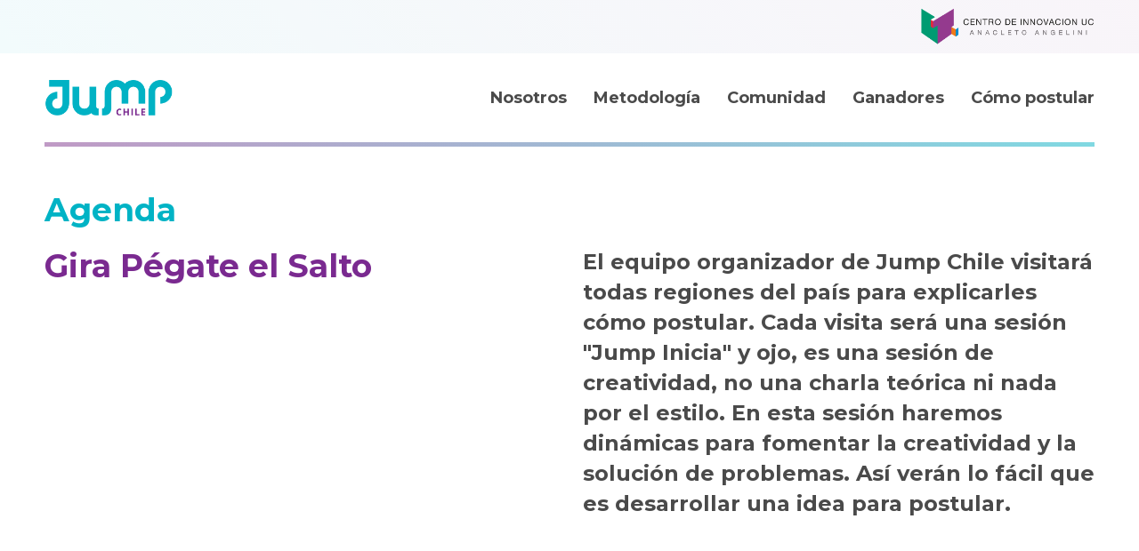

--- FILE ---
content_type: text/html; charset=UTF-8
request_url: https://jumpchile.com/evento/gira-nacional-jump-chile/
body_size: 9670
content:
<!DOCTYPE html>
<html lang="en">
    <head>
        <meta charset="utf-8">
        <meta http-equiv="X-UA-Compatible" content="IE=edge">
        <meta name="viewport" content="width=device-width, initial-scale=1">
        <meta http-equiv="X-UA-Compatible" content="ie=edge">
                <title>Jump Chile - Gira Pégate el Salto</title>
        <meta property="og:title" content="Jump Chile - Gira Pégate el Salto">
        <meta name="twitter:title" content="Jump Chile - Gira Pégate el Salto">
        <meta name="og:url" content="https://jumpchile.com/evento/gira-nacional-jump-chile/">
                <meta property="og:description" content="¡Pégate el Salto!"/>
        <meta property="og:type" content="website"/>
        <meta property="og:image" content="missing image"/>
        <meta property="og:site_name" content="Jump Chile"/>
        <meta property="og:locale" content="es_ES"/>
        <link rel="shortcut icon" type="image/png" href="https://jumpchile.com/wp-content/themes/jump-theme-v2/assets/img/favicon.png"/>
        <!-- Bootstrap -->
        <link rel="stylesheet" href="https://stackpath.bootstrapcdn.com/bootstrap/4.1.1/css/bootstrap.min.css" integrity="sha384-WskhaSGFgHYWDcbwN70/dfYBj47jz9qbsMId/iRN3ewGhXQFZCSftd1LZCfmhktB" crossorigin="anonymous">
        <script src="https://code.jquery.com/jquery-3.2.1.slim.min.js" integrity="sha384-KJ3o2DKtIkvYIK3UENzmM7KCkRr/rE9/Qpg6aAZGJwFDMVNA/GpGFF93hXpG5KkN" crossorigin="anonymous"></script>
        <script src="https://stackpath.bootstrapcdn.com/bootstrap/4.1.1/js/bootstrap.min.js" integrity="sha384-smHYKdLADwkXOn1EmN1qk/HfnUcbVRZyYmZ4qpPea6sjB/pTJ0euyQp0Mk8ck+5T" crossorigin="anonymous"></script>
        <!-- Date picker -->
                <!-- Theme -->
        <link href="https://fonts.googleapis.com/css?family=Montserrat:400,700|Open+Sans" rel="stylesheet">
        <link href="https://jumpchile.com/wp-content/themes/jump-theme-v2/assets/css/style.css" rel="stylesheet">
        <link href="https://jumpchile.com/wp-content/themes/jump-theme-v2/assets/css/sources.css" rel="stylesheet">
        <script src="https://jumpchile.com/wp-content/themes/jump-theme-v2/assets/js/sources.js"></script>
        <!-- Google Tag Manager -->
        <script>(function(w,d,s,l,i){w[l]=w[l]||[];w[l].push({'gtm.start':
                    new Date().getTime(),event:'gtm.js'});var f=d.getElementsByTagName(s)[0],
                j=d.createElement(s),dl=l!='dataLayer'?'&l='+l:'';j.async=true;j.src=
                'https://www.googletagmanager.com/gtm.js?id='+i+dl;f.parentNode.insertBefore(j,f);
            })(window,document,'script','dataLayer','GTM-PSS9V9P');</script>
        <!-- End Google Tag Manager -->

        <!-- Google Analytics -->
        <script>
        (function(i,s,o,g,r,a,m){i['GoogleAnalyticsObject']=r;i[r]=i[r]||function(){
        (i[r].q=i[r].q||[]).push(arguments)},i[r].l=1*new Date();a=s.createElement(o),
        m=s.getElementsByTagName(o)[0];a.async=1;a.src=g;m.parentNode.insertBefore(a,m)
        })(window,document,'script','https://www.google-analytics.com/analytics.js','ga');
        ga('create', 'UA-78751180-1', 'auto');
        ga('send', 'pageview');
        </script>
        <!-- Facebook Pixel Code -->
        <script>
         !function(f,b,e,v,n,t,s)
         {if(f.fbq)return;n=f.fbq=function(){n.callMethod?
         n.callMethod.apply(n,arguments):n.queue.push(arguments)};
         if(!f._fbq)f._fbq=n;n.push=n;n.loaded=!0;n.version='2.0';
         n.queue=[];t=b.createElement(e);t.async=!0;
         t.src=v;s=b.getElementsByTagName(e)[0];
         s.parentNode.insertBefore(t,s)}(window, document,'script',
         'https://connect.facebook.net/en_US/fbevents.js');
         fbq('init', '1892232130828347');
         fbq('track', 'PageView');
        </script>
        <noscript><img height="1" width="1" style="display:none"
         src="https://www.facebook.com/tr?id=1892232130828347&ev=PageView&noscript=1
        https://www.facebook.com/tr?id=1892232130828347&ev=PageView&noscript=1
        "
        /></noscript>
        <!-- Wordpress head -->
        <meta name='robots' content='index, follow, max-image-preview:large, max-snippet:-1, max-video-preview:-1' />

	<!-- This site is optimized with the Yoast SEO plugin v21.8 - https://yoast.com/wordpress/plugins/seo/ -->
	<link rel="canonical" href="https://jumpchile.com/evento/gira-nacional-jump-chile/" />
	<meta property="og:locale" content="es_ES" />
	<meta property="og:type" content="article" />
	<meta property="og:title" content="Gira Pégate el Salto - Jump Chile" />
	<meta property="og:description" content="Ya tenemos visitas confirmadas en estas ciudades. Revisa la que te interese para conocer los detalles de fecha, hora y lugar donde estaremos: Arica      U. Santo Tomás      CFT de Tarapacá (8 agosto)      U. Arturo Prat      CFT de Tarapacá (12 agosto) Antofagasta     AIEP     U. Católica del Norte  [&hellip;]" />
	<meta property="og:url" content="https://jumpchile.com/evento/gira-nacional-jump-chile/" />
	<meta property="og:site_name" content="Jump Chile" />
	<meta property="article:modified_time" content="2016-08-19T17:03:23+00:00" />
	<meta property="og:image" content="https://jumpchile.com/wp-content/uploads/2023/11/jump.jpg" />
	<meta property="og:image:width" content="1200" />
	<meta property="og:image:height" content="675" />
	<meta property="og:image:type" content="image/jpeg" />
	<meta name="twitter:card" content="summary_large_image" />
	<meta name="twitter:label1" content="Est. reading time" />
	<meta name="twitter:data1" content="1 minuto" />
	<script type="application/ld+json" class="yoast-schema-graph">{"@context":"https://schema.org","@graph":[{"@type":"WebPage","@id":"https://jumpchile.com/evento/gira-nacional-jump-chile/","url":"https://jumpchile.com/evento/gira-nacional-jump-chile/","name":"Gira Pégate el Salto - Jump Chile","isPartOf":{"@id":"https://jumpchile.com/#website"},"datePublished":"2016-07-22T17:59:13+00:00","dateModified":"2016-08-19T17:03:23+00:00","breadcrumb":{"@id":"https://jumpchile.com/evento/gira-nacional-jump-chile/#breadcrumb"},"inLanguage":"es-CL","potentialAction":[{"@type":"ReadAction","target":["https://jumpchile.com/evento/gira-nacional-jump-chile/"]}]},{"@type":"BreadcrumbList","@id":"https://jumpchile.com/evento/gira-nacional-jump-chile/#breadcrumb","itemListElement":[{"@type":"ListItem","position":1,"name":"Portada","item":"https://jumpchile.com/"},{"@type":"ListItem","position":2,"name":"Gira Pégate el Salto"}]},{"@type":"WebSite","@id":"https://jumpchile.com/#website","url":"https://jumpchile.com/","name":"Jump Chile","description":"¡Pégate el Salto!","publisher":{"@id":"https://jumpchile.com/#organization"},"potentialAction":[{"@type":"SearchAction","target":{"@type":"EntryPoint","urlTemplate":"https://jumpchile.com/?s={search_term_string}"},"query-input":"required name=search_term_string"}],"inLanguage":"es-CL"},{"@type":"Organization","@id":"https://jumpchile.com/#organization","name":"Jump Chile","url":"https://jumpchile.com/","logo":{"@type":"ImageObject","inLanguage":"es-CL","@id":"https://jumpchile.com/#/schema/logo/image/","url":"https://jumpchile.com/wp-content/uploads/2023/11/jump-yoast.jpg","contentUrl":"https://jumpchile.com/wp-content/uploads/2023/11/jump-yoast.jpg","width":696,"height":696,"caption":"Jump Chile"},"image":{"@id":"https://jumpchile.com/#/schema/logo/image/"},"sameAs":["https://www.instagram.com/jump_chile/"]}]}</script>
	<!-- / Yoast SEO plugin. -->


<script type="text/javascript">
/* <![CDATA[ */
window._wpemojiSettings = {"baseUrl":"https:\/\/s.w.org\/images\/core\/emoji\/14.0.0\/72x72\/","ext":".png","svgUrl":"https:\/\/s.w.org\/images\/core\/emoji\/14.0.0\/svg\/","svgExt":".svg","source":{"concatemoji":"https:\/\/jumpchile.com\/wp-includes\/js\/wp-emoji-release.min.js?ver=6.4.7"}};
/*! This file is auto-generated */
!function(i,n){var o,s,e;function c(e){try{var t={supportTests:e,timestamp:(new Date).valueOf()};sessionStorage.setItem(o,JSON.stringify(t))}catch(e){}}function p(e,t,n){e.clearRect(0,0,e.canvas.width,e.canvas.height),e.fillText(t,0,0);var t=new Uint32Array(e.getImageData(0,0,e.canvas.width,e.canvas.height).data),r=(e.clearRect(0,0,e.canvas.width,e.canvas.height),e.fillText(n,0,0),new Uint32Array(e.getImageData(0,0,e.canvas.width,e.canvas.height).data));return t.every(function(e,t){return e===r[t]})}function u(e,t,n){switch(t){case"flag":return n(e,"\ud83c\udff3\ufe0f\u200d\u26a7\ufe0f","\ud83c\udff3\ufe0f\u200b\u26a7\ufe0f")?!1:!n(e,"\ud83c\uddfa\ud83c\uddf3","\ud83c\uddfa\u200b\ud83c\uddf3")&&!n(e,"\ud83c\udff4\udb40\udc67\udb40\udc62\udb40\udc65\udb40\udc6e\udb40\udc67\udb40\udc7f","\ud83c\udff4\u200b\udb40\udc67\u200b\udb40\udc62\u200b\udb40\udc65\u200b\udb40\udc6e\u200b\udb40\udc67\u200b\udb40\udc7f");case"emoji":return!n(e,"\ud83e\udef1\ud83c\udffb\u200d\ud83e\udef2\ud83c\udfff","\ud83e\udef1\ud83c\udffb\u200b\ud83e\udef2\ud83c\udfff")}return!1}function f(e,t,n){var r="undefined"!=typeof WorkerGlobalScope&&self instanceof WorkerGlobalScope?new OffscreenCanvas(300,150):i.createElement("canvas"),a=r.getContext("2d",{willReadFrequently:!0}),o=(a.textBaseline="top",a.font="600 32px Arial",{});return e.forEach(function(e){o[e]=t(a,e,n)}),o}function t(e){var t=i.createElement("script");t.src=e,t.defer=!0,i.head.appendChild(t)}"undefined"!=typeof Promise&&(o="wpEmojiSettingsSupports",s=["flag","emoji"],n.supports={everything:!0,everythingExceptFlag:!0},e=new Promise(function(e){i.addEventListener("DOMContentLoaded",e,{once:!0})}),new Promise(function(t){var n=function(){try{var e=JSON.parse(sessionStorage.getItem(o));if("object"==typeof e&&"number"==typeof e.timestamp&&(new Date).valueOf()<e.timestamp+604800&&"object"==typeof e.supportTests)return e.supportTests}catch(e){}return null}();if(!n){if("undefined"!=typeof Worker&&"undefined"!=typeof OffscreenCanvas&&"undefined"!=typeof URL&&URL.createObjectURL&&"undefined"!=typeof Blob)try{var e="postMessage("+f.toString()+"("+[JSON.stringify(s),u.toString(),p.toString()].join(",")+"));",r=new Blob([e],{type:"text/javascript"}),a=new Worker(URL.createObjectURL(r),{name:"wpTestEmojiSupports"});return void(a.onmessage=function(e){c(n=e.data),a.terminate(),t(n)})}catch(e){}c(n=f(s,u,p))}t(n)}).then(function(e){for(var t in e)n.supports[t]=e[t],n.supports.everything=n.supports.everything&&n.supports[t],"flag"!==t&&(n.supports.everythingExceptFlag=n.supports.everythingExceptFlag&&n.supports[t]);n.supports.everythingExceptFlag=n.supports.everythingExceptFlag&&!n.supports.flag,n.DOMReady=!1,n.readyCallback=function(){n.DOMReady=!0}}).then(function(){return e}).then(function(){var e;n.supports.everything||(n.readyCallback(),(e=n.source||{}).concatemoji?t(e.concatemoji):e.wpemoji&&e.twemoji&&(t(e.twemoji),t(e.wpemoji)))}))}((window,document),window._wpemojiSettings);
/* ]]> */
</script>
<style id='wp-emoji-styles-inline-css' type='text/css'>

	img.wp-smiley, img.emoji {
		display: inline !important;
		border: none !important;
		box-shadow: none !important;
		height: 1em !important;
		width: 1em !important;
		margin: 0 0.07em !important;
		vertical-align: -0.1em !important;
		background: none !important;
		padding: 0 !important;
	}
</style>
<link rel='stylesheet' id='wp-block-library-css' href='https://jumpchile.com/wp-includes/css/dist/block-library/style.min.css?ver=6.4.7' type='text/css' media='all' />
<style id='classic-theme-styles-inline-css' type='text/css'>
/*! This file is auto-generated */
.wp-block-button__link{color:#fff;background-color:#32373c;border-radius:9999px;box-shadow:none;text-decoration:none;padding:calc(.667em + 2px) calc(1.333em + 2px);font-size:1.125em}.wp-block-file__button{background:#32373c;color:#fff;text-decoration:none}
</style>
<style id='global-styles-inline-css' type='text/css'>
body{--wp--preset--color--black: #000000;--wp--preset--color--cyan-bluish-gray: #abb8c3;--wp--preset--color--white: #ffffff;--wp--preset--color--pale-pink: #f78da7;--wp--preset--color--vivid-red: #cf2e2e;--wp--preset--color--luminous-vivid-orange: #ff6900;--wp--preset--color--luminous-vivid-amber: #fcb900;--wp--preset--color--light-green-cyan: #7bdcb5;--wp--preset--color--vivid-green-cyan: #00d084;--wp--preset--color--pale-cyan-blue: #8ed1fc;--wp--preset--color--vivid-cyan-blue: #0693e3;--wp--preset--color--vivid-purple: #9b51e0;--wp--preset--gradient--vivid-cyan-blue-to-vivid-purple: linear-gradient(135deg,rgba(6,147,227,1) 0%,rgb(155,81,224) 100%);--wp--preset--gradient--light-green-cyan-to-vivid-green-cyan: linear-gradient(135deg,rgb(122,220,180) 0%,rgb(0,208,130) 100%);--wp--preset--gradient--luminous-vivid-amber-to-luminous-vivid-orange: linear-gradient(135deg,rgba(252,185,0,1) 0%,rgba(255,105,0,1) 100%);--wp--preset--gradient--luminous-vivid-orange-to-vivid-red: linear-gradient(135deg,rgba(255,105,0,1) 0%,rgb(207,46,46) 100%);--wp--preset--gradient--very-light-gray-to-cyan-bluish-gray: linear-gradient(135deg,rgb(238,238,238) 0%,rgb(169,184,195) 100%);--wp--preset--gradient--cool-to-warm-spectrum: linear-gradient(135deg,rgb(74,234,220) 0%,rgb(151,120,209) 20%,rgb(207,42,186) 40%,rgb(238,44,130) 60%,rgb(251,105,98) 80%,rgb(254,248,76) 100%);--wp--preset--gradient--blush-light-purple: linear-gradient(135deg,rgb(255,206,236) 0%,rgb(152,150,240) 100%);--wp--preset--gradient--blush-bordeaux: linear-gradient(135deg,rgb(254,205,165) 0%,rgb(254,45,45) 50%,rgb(107,0,62) 100%);--wp--preset--gradient--luminous-dusk: linear-gradient(135deg,rgb(255,203,112) 0%,rgb(199,81,192) 50%,rgb(65,88,208) 100%);--wp--preset--gradient--pale-ocean: linear-gradient(135deg,rgb(255,245,203) 0%,rgb(182,227,212) 50%,rgb(51,167,181) 100%);--wp--preset--gradient--electric-grass: linear-gradient(135deg,rgb(202,248,128) 0%,rgb(113,206,126) 100%);--wp--preset--gradient--midnight: linear-gradient(135deg,rgb(2,3,129) 0%,rgb(40,116,252) 100%);--wp--preset--font-size--small: 13px;--wp--preset--font-size--medium: 20px;--wp--preset--font-size--large: 36px;--wp--preset--font-size--x-large: 42px;--wp--preset--spacing--20: 0.44rem;--wp--preset--spacing--30: 0.67rem;--wp--preset--spacing--40: 1rem;--wp--preset--spacing--50: 1.5rem;--wp--preset--spacing--60: 2.25rem;--wp--preset--spacing--70: 3.38rem;--wp--preset--spacing--80: 5.06rem;--wp--preset--shadow--natural: 6px 6px 9px rgba(0, 0, 0, 0.2);--wp--preset--shadow--deep: 12px 12px 50px rgba(0, 0, 0, 0.4);--wp--preset--shadow--sharp: 6px 6px 0px rgba(0, 0, 0, 0.2);--wp--preset--shadow--outlined: 6px 6px 0px -3px rgba(255, 255, 255, 1), 6px 6px rgba(0, 0, 0, 1);--wp--preset--shadow--crisp: 6px 6px 0px rgba(0, 0, 0, 1);}:where(.is-layout-flex){gap: 0.5em;}:where(.is-layout-grid){gap: 0.5em;}body .is-layout-flow > .alignleft{float: left;margin-inline-start: 0;margin-inline-end: 2em;}body .is-layout-flow > .alignright{float: right;margin-inline-start: 2em;margin-inline-end: 0;}body .is-layout-flow > .aligncenter{margin-left: auto !important;margin-right: auto !important;}body .is-layout-constrained > .alignleft{float: left;margin-inline-start: 0;margin-inline-end: 2em;}body .is-layout-constrained > .alignright{float: right;margin-inline-start: 2em;margin-inline-end: 0;}body .is-layout-constrained > .aligncenter{margin-left: auto !important;margin-right: auto !important;}body .is-layout-constrained > :where(:not(.alignleft):not(.alignright):not(.alignfull)){max-width: var(--wp--style--global--content-size);margin-left: auto !important;margin-right: auto !important;}body .is-layout-constrained > .alignwide{max-width: var(--wp--style--global--wide-size);}body .is-layout-flex{display: flex;}body .is-layout-flex{flex-wrap: wrap;align-items: center;}body .is-layout-flex > *{margin: 0;}body .is-layout-grid{display: grid;}body .is-layout-grid > *{margin: 0;}:where(.wp-block-columns.is-layout-flex){gap: 2em;}:where(.wp-block-columns.is-layout-grid){gap: 2em;}:where(.wp-block-post-template.is-layout-flex){gap: 1.25em;}:where(.wp-block-post-template.is-layout-grid){gap: 1.25em;}.has-black-color{color: var(--wp--preset--color--black) !important;}.has-cyan-bluish-gray-color{color: var(--wp--preset--color--cyan-bluish-gray) !important;}.has-white-color{color: var(--wp--preset--color--white) !important;}.has-pale-pink-color{color: var(--wp--preset--color--pale-pink) !important;}.has-vivid-red-color{color: var(--wp--preset--color--vivid-red) !important;}.has-luminous-vivid-orange-color{color: var(--wp--preset--color--luminous-vivid-orange) !important;}.has-luminous-vivid-amber-color{color: var(--wp--preset--color--luminous-vivid-amber) !important;}.has-light-green-cyan-color{color: var(--wp--preset--color--light-green-cyan) !important;}.has-vivid-green-cyan-color{color: var(--wp--preset--color--vivid-green-cyan) !important;}.has-pale-cyan-blue-color{color: var(--wp--preset--color--pale-cyan-blue) !important;}.has-vivid-cyan-blue-color{color: var(--wp--preset--color--vivid-cyan-blue) !important;}.has-vivid-purple-color{color: var(--wp--preset--color--vivid-purple) !important;}.has-black-background-color{background-color: var(--wp--preset--color--black) !important;}.has-cyan-bluish-gray-background-color{background-color: var(--wp--preset--color--cyan-bluish-gray) !important;}.has-white-background-color{background-color: var(--wp--preset--color--white) !important;}.has-pale-pink-background-color{background-color: var(--wp--preset--color--pale-pink) !important;}.has-vivid-red-background-color{background-color: var(--wp--preset--color--vivid-red) !important;}.has-luminous-vivid-orange-background-color{background-color: var(--wp--preset--color--luminous-vivid-orange) !important;}.has-luminous-vivid-amber-background-color{background-color: var(--wp--preset--color--luminous-vivid-amber) !important;}.has-light-green-cyan-background-color{background-color: var(--wp--preset--color--light-green-cyan) !important;}.has-vivid-green-cyan-background-color{background-color: var(--wp--preset--color--vivid-green-cyan) !important;}.has-pale-cyan-blue-background-color{background-color: var(--wp--preset--color--pale-cyan-blue) !important;}.has-vivid-cyan-blue-background-color{background-color: var(--wp--preset--color--vivid-cyan-blue) !important;}.has-vivid-purple-background-color{background-color: var(--wp--preset--color--vivid-purple) !important;}.has-black-border-color{border-color: var(--wp--preset--color--black) !important;}.has-cyan-bluish-gray-border-color{border-color: var(--wp--preset--color--cyan-bluish-gray) !important;}.has-white-border-color{border-color: var(--wp--preset--color--white) !important;}.has-pale-pink-border-color{border-color: var(--wp--preset--color--pale-pink) !important;}.has-vivid-red-border-color{border-color: var(--wp--preset--color--vivid-red) !important;}.has-luminous-vivid-orange-border-color{border-color: var(--wp--preset--color--luminous-vivid-orange) !important;}.has-luminous-vivid-amber-border-color{border-color: var(--wp--preset--color--luminous-vivid-amber) !important;}.has-light-green-cyan-border-color{border-color: var(--wp--preset--color--light-green-cyan) !important;}.has-vivid-green-cyan-border-color{border-color: var(--wp--preset--color--vivid-green-cyan) !important;}.has-pale-cyan-blue-border-color{border-color: var(--wp--preset--color--pale-cyan-blue) !important;}.has-vivid-cyan-blue-border-color{border-color: var(--wp--preset--color--vivid-cyan-blue) !important;}.has-vivid-purple-border-color{border-color: var(--wp--preset--color--vivid-purple) !important;}.has-vivid-cyan-blue-to-vivid-purple-gradient-background{background: var(--wp--preset--gradient--vivid-cyan-blue-to-vivid-purple) !important;}.has-light-green-cyan-to-vivid-green-cyan-gradient-background{background: var(--wp--preset--gradient--light-green-cyan-to-vivid-green-cyan) !important;}.has-luminous-vivid-amber-to-luminous-vivid-orange-gradient-background{background: var(--wp--preset--gradient--luminous-vivid-amber-to-luminous-vivid-orange) !important;}.has-luminous-vivid-orange-to-vivid-red-gradient-background{background: var(--wp--preset--gradient--luminous-vivid-orange-to-vivid-red) !important;}.has-very-light-gray-to-cyan-bluish-gray-gradient-background{background: var(--wp--preset--gradient--very-light-gray-to-cyan-bluish-gray) !important;}.has-cool-to-warm-spectrum-gradient-background{background: var(--wp--preset--gradient--cool-to-warm-spectrum) !important;}.has-blush-light-purple-gradient-background{background: var(--wp--preset--gradient--blush-light-purple) !important;}.has-blush-bordeaux-gradient-background{background: var(--wp--preset--gradient--blush-bordeaux) !important;}.has-luminous-dusk-gradient-background{background: var(--wp--preset--gradient--luminous-dusk) !important;}.has-pale-ocean-gradient-background{background: var(--wp--preset--gradient--pale-ocean) !important;}.has-electric-grass-gradient-background{background: var(--wp--preset--gradient--electric-grass) !important;}.has-midnight-gradient-background{background: var(--wp--preset--gradient--midnight) !important;}.has-small-font-size{font-size: var(--wp--preset--font-size--small) !important;}.has-medium-font-size{font-size: var(--wp--preset--font-size--medium) !important;}.has-large-font-size{font-size: var(--wp--preset--font-size--large) !important;}.has-x-large-font-size{font-size: var(--wp--preset--font-size--x-large) !important;}
.wp-block-navigation a:where(:not(.wp-element-button)){color: inherit;}
:where(.wp-block-post-template.is-layout-flex){gap: 1.25em;}:where(.wp-block-post-template.is-layout-grid){gap: 1.25em;}
:where(.wp-block-columns.is-layout-flex){gap: 2em;}:where(.wp-block-columns.is-layout-grid){gap: 2em;}
.wp-block-pullquote{font-size: 1.5em;line-height: 1.6;}
</style>
<link rel="https://api.w.org/" href="https://jumpchile.com/wp-json/" /><link rel="EditURI" type="application/rsd+xml" title="RSD" href="https://jumpchile.com/xmlrpc.php?rsd" />
<meta name="generator" content="WordPress 6.4.7" />
<link rel='shortlink' href='https://jumpchile.com/?p=1339' />
<link rel="alternate" type="application/json+oembed" href="https://jumpchile.com/wp-json/oembed/1.0/embed?url=https%3A%2F%2Fjumpchile.com%2Fevento%2Fgira-nacional-jump-chile%2F" />
<link rel="alternate" type="text/xml+oembed" href="https://jumpchile.com/wp-json/oembed/1.0/embed?url=https%3A%2F%2Fjumpchile.com%2Fevento%2Fgira-nacional-jump-chile%2F&#038;format=xml" />
		<style type="text/css" id="wp-custom-css">
			.como-postular p {
    margin-bottom: 21px;
}
ol.lista-como li {font-size: 24px;
    line-height: 34px;
    color: #4A4A4A;
}
ol.lista-como {
    margin-bottom: 35px;
}
.botones {
    display: block;
    margin-bottom: 65px;
    float: left;
}
.panel-group.preguntas-como {
    margin-bottom: 40px;
}
input#gform_submit_button_9 {
    cursor: pointer;
}
input#gform_submit_button_9:hover {
    background: #7A2A90;
}
.btn:not(:disabled):not(.disabled) {
    cursor: pointer;
    font-size: 14px;
    margin-top: -5px;
    padding: 8px 28px;
    letter-spacing: .5px;
}
header .menu ul {
    margin: 30px 0px 0px 0px;
}
section.imagen-proceso img {
    width: 100%;
}
section.questions-block.como {
    border-top: 40px solid #00B3C5;
}
section#partners-list ul li {
    display: inline-block;
    padding: 0 10px;
}
section.questions-block.como:after {
    position: absolute;
    width: 100%;
    content: '';
    background: url(https://jumpchile.com/wp-content/uploads/2022/04/como-bottom.jpg);
    height: 63px;
    background-size: cover;
    left: 0;bottom: 0;
}
section.questions-block.como {
    position: relative;
    background: #fff;
    padding-top: 120px;
    padding-bottom: 150px;
    text-align: center;
}
section.questions-block.como h1 {
    color:  #00B3C5;
    font-size: 65px;
    font-weight: 900;
}
section.questions-block.como a {
    background: #00B3C5;
    color: #fff;
    padding: 15px 45px;
    border-radius: 50px;
    display: inline-block;
    margin-top: 40px;
    font-size: 22px;
    letter-spacing: .5px;
}
section.questions-block.como {
    border-bottom: 15px solid #00A8BD;
}
section.formulario-home {
    background-image: linear-gradient(45deg, rgba(0,178,196,0.05) 0%, rgba(77,103,162,0.05) 53%, rgba(128,52,139,0.05) 100%);
}
section.formulario-home .row {
    justify-content: center;
}
.formulario-home div#gform_wrapper_9 {
    max-width: 850px;
}
li#field_9_5 ul#input_9_5 li {
    display: inline-block;
    font-size: 18px;
}
li#field_9_5 ul#input_9_5 li label {
    max-width: initial;
    padding-right: 25px;
    vertical-align: middle;
    margin-bottom: -4px;
}
body .gform_wrapper .top_label div.ginput_container {
    margin-top: 5px;
}
ul#gform_fields_9 .gfield_label {
    font-size: 17px;
    margin-bottom: 0;
}
input#gform_submit_button_9 {
    background: #00B3C5;
    color: #fff;
    border: none;
    padding: 10px 50px;
    letter-spacing: .5px;
    font-weight: 600;
    border-radius: 4px;
}
.formulario-home span.gform_description {
    color: #00B3C5;
    font-family: 'Montserrat', sans-serif;
    font-weight: 700!important;
    font-size: 36px;
    line-height: 40px;
    text-align: center;
}
.formulario-home h3.gform_title {
    display: none;
}
form#gform_9 {
    padding: 20px 20px 20px 35px;
    background: rgba(255,255,255,.6);
}
div#gform_confirmation_message_9 p {
    color: #00B3C5;
    font-family: 'Montserrat', sans-serif;
    font-weight: 700;
    font-size: 36px;
}		</style>
		    </head>

    <body data-rsssl=1>
    <!-- Google Tag Manager (noscript) -->
    <noscript><iframe src="https://www.googletagmanager.com/ns.html?id=GTM-PSS9V9P"
                      height="0" width="0" style="display:none;visibility:hidden"></iframe></noscript>
    <!-- End Google Tag Manager (noscript) -->
        <header>
            <div class="preheader">
                <div class="container-fluid">
                    <div class="row justify-content-end">

                        <!-- <div class="col-lg-6 order-12 order-lg-1">
                            <span>Con茅ctate a nuestro Jump Live <a href="#" target="_blank">aqu铆</a> 馃憟</span>
                        </div> -->
                                                <div class="col-lg-6 order-1 order-lg-12">
                            <ul>
                                <li><a href="http://centrodeinnovacion.uc.cl" target="_blank"><img src="https://jumpchile.com/wp-content/themes/jump-theme-v2/assets/img/logo-centro.svg"></a></li>										
                            </ul>
                        </div>
                    </div>
                </div>
            </div>
            <nav id="">
                <div class="container-fluid">
                    <div class="row">
                        <div class="logo col-lg-2">
                            <a href="https://jumpchile.com" class="logo">
                                <img src="https://jumpchile.com/wp-content/themes/jump-theme-v2/assets/img/logo-jump.svg">
                            </a>
                        </div>
                        <div class="menu col-lg-10">
                            <ul>
                                <li><a href="https://jumpchile.com/nosotros">Nosotros</a></li>
                                <li><a href="https://jumpchile.com/metodologia">Metodología</a></li>
                                <li><a href="https://jumpchile.com/comunidad">Comunidad</a></li>
                                <li><a href="https://jumpchile.com/ganadores">Ganadores</a></li><li><a href="https://jumpchile.com/como-postular">Cómo postular</a></li>
                                                            </ul>
                        </div>
                    </div>
                </div>
            </nav>
        </header>
<script src="https://maps.googleapis.com/maps/api/js?key=AIzaSyD605Ybhv2UfwZpLzOgeL055yfj5bNGFvQ"></script>

	<div class="container-fluid">
		<div class="separator-line"></div>
	</div>

	<section class="first-block">
		<div class="container-fluid">
			<div class="row">
				<div class="col-md-12">
					<h2 class="cyan">Agenda</h2>
				</div>
				<div class="col-md-6">
					<h2 class="purple">Gira Pégate el Salto</h2>
				</div>
				<div class="col-md-6">
									<p class="bold dark">El equipo organizador de Jump Chile visitará todas regiones del país para explicarles cómo postular.
Cada visita será una sesión "Jump Inicia" y ojo, es una sesión de creatividad, no una charla teórica ni nada por el estilo. En esta sesión haremos dinámicas para fomentar la creatividad y la solución de problemas. Así verán lo fácil que es desarrollar una idea para postular. 
</p>
								</div>
			</div>
		</div>
	</section>


	<section>
		<div class="container-fluid">
			<div class="row">
				<div class="col-md-6">
					<div class="cont-info">
						<div class="description-info">
							<h3 class="cyan">Fecha</h3>
																					<h3 class="cyan">Hora</h3>
							<p class="medium-grey">
																																				</p>
						</div>
					</div>

				</div>
				<div class="col-md-6">
									<div class="col-12 margin-top">
					<div class="row">
												<div class="col-md-12">
							<p>Ya tenemos visitas confirmadas en estas ciudades. Revisa la que te interese para conocer los detalles de fecha, hora y lugar donde estaremos:</p><ul style="list-style-type: disc;"><li><strong>Arica<br /></strong>      <a href="https://centrodeinnovacionuc.cl/jumpchile.com//evento/sesion-jump-inicia-en-ust-arica/" target="_blank">U. Santo Tomás</a><br />      <a href="https://centrodeinnovacionuc.cl/jumpchile.com//evento/sesion-jump-inicia-en-cft-tarapaca/" target="_blank">CFT de Tarapacá</a> (8 agosto)<br />      <a href="https://centrodeinnovacionuc.cl/jumpchile.com//evento/sesion-jump-inicia-en-u-arturo-prat/" target="_blank">U. Arturo Prat</a><br />      <a href="https://centrodeinnovacionuc.cl/jumpchile.com//evento/sesion-jump-inicia-en-cft-de-tarapaca-2/" target="_blank">CFT de Tarapacá</a> (12 agosto)</li></ul><ul style="list-style-type: disc;"><li><strong>Antofagasta</strong><br />     <a href="https://centrodeinnovacionuc.cl/jumpchile.com//evento/sesion-jump-inicia-en-aiep-antofagasta/" target="_blank">AIEP</a><br />     <a href="https://centrodeinnovacionuc.cl/jumpchile.com//evento/sesion-jump-inicia-en-ucn-antofagasta/" target="_blank">U. Católica del Norte</a><br />     <a href="https://centrodeinnovacionuc.cl/jumpchile.com//evento/sesion-jump-inicia-en-ust-antofagasta/" target="_blank">U. Santo Tomás</a></li><li><strong><a href="https://centrodeinnovacionuc.cl/jumpchile.com//evento/jump-inicia-copiapo/" target="_blank">Copiapó</a></strong></li></ul><ul style="list-style-type: disc;"><li><strong>La Serena</strong><br />     <a href="https://centrodeinnovacionuc.cl/jumpchile.com//evento/sesion-jump-inicia-en-inacap-la-serena/" target="_blank">U. Santo Tomás</a><br />     <a href="https://centrodeinnovacionuc.cl/jumpchile.com//evento/sesion-jump-inicia-en-inacap-la-serena-2/" target="_blank">INACAP</a><br />     <a href="https://centrodeinnovacionuc.cl/jumpchile.com//evento/sesion-jump-inicia-en-upv-la-serena/" target="_blank">U. Pedro de Valdivia</a><br />     <a href="https://centrodeinnovacionuc.cl/jumpchile.com//evento/sesion-jump-inicia-en-emprepolis/" target="_blank">Cowork Fundación Emprépolis<br /></a>     <a href="https://centrodeinnovacionuc.cl/jumpchile.com//evento/sesion-jump-inicia-la-brujula/" target="_blank">Cowork La Brújula</a> </li></ul><ul style="list-style-type: disc;"><li><strong>Valparaíso<br />   </strong><a href="https://centrodeinnovacionuc.cl/jumpchile.com//evento/sesion-jump-inicia-en-utfsm-valparaiso/" target="_blank">U. Técnica Federico Santa María</a><br />   <a href="https://centrodeinnovacionuc.cl/jumpchile.com//evento/sesion-jump-inicia/" target="_blank">iF Valparaíso 3IE</a><br />   </li><li><strong>Viña del Mar<br /></strong>    <a href="https://centrodeinnovacionuc.cl/jumpchile.com//evento/sesion-jump-inicia-en-vina-del-mar/" target="_blank">Housenovo</a> <br />    <a href="https://centrodeinnovacionuc.cl/jumpchile.com//evento/sesion-jump-inicia-en-duoc-uc-vina-del-mar/" target="_blank">Duoc UC</a></li></ul><ul style="list-style-type: disc;"><li><strong>Santiago<br /></strong>      <a href="https://centrodeinnovacionuc.cl/jumpchile.com//evento/sesion-jump-inicia-en-el-centro-de-innovacion-uc/" target="_blank">Centro de Innovación UC Anacleto Angelini</a><br />      <a href="https://centrodeinnovacionuc.cl/jumpchile.com//evento/sesion-jump-inicia-en-garage-uai-stgo/" target="_blank">Garage UAI</a> <br />      <a href="https://centrodeinnovacionuc.cl/jumpchile.com//evento/sesion-jump-inicia-en-duoc-uc-sede-alameda/" target="_blank">Duoc UC sede Alameda</a><br />      <a href="https://centrodeinnovacionuc.cl/jumpchile.com//evento/sesion-jump-inicia-en-uc-casa-central/" target="_blank">UC - Campus Casa Central <br /></a>      <a href="https://centrodeinnovacionuc.cl/jumpchile.com//evento/sesion-jump-inicia-en-udp-republica-2/" target="_blank">U. Diego Portales</a></li></ul><ul style="list-style-type: disc;"><li><strong>Talca<br />     </strong> <a href="https://centrodeinnovacionuc.cl/jumpchile.com//evento/sesion-jump-inicia-en-u-de-talca/" target="_blank">U. de Talca, sede Talca</a><br />      <a href="https://centrodeinnovacionuc.cl/jumpchile.com//evento/sesion-jump-inicia-en-cowit-talca/" target="_blank">Cowit de Talca</a><br />      <a href="https://centrodeinnovacionuc.cl/jumpchile.com//evento/sesion-jump-inicia-en-curico/" target="_blank">U. de Talca, sede Curicó</a></li><li><a href="https://centrodeinnovacionuc.cl/jumpchile.com//evento/sesion-jump-inicia-en-chillan/" target="_blank"><strong>Chillán</strong></a></li><li><strong>Concepción<br /></strong>      <a href="https://centrodeinnovacionuc.cl/jumpchile.com//evento/sesion-jump-inicia-en-inacap-concepcion/" target="_blank">INACAP<br /></a>      <a href="https://centrodeinnovacionuc.cl/jumpchile.com//evento/sesion-jump-inicia-en-duoc-uc-concepcion/" target="_blank">Duoc UC</a><br />      <a href="https://centrodeinnovacionuc.cl/jumpchile.com//evento/sesion-jump-inicia-en-ucsc/" target="_blank">U. Católica de la Santísima Concepción</a><br />      <a href="https://centrodeinnovacionuc.cl/jumpchile.com//evento/sesion-jump-inicia-en-unab-de-concepcion/" target="_blank">U. Andrés Bello</a><br />      </li><li><strong><a href="https://centrodeinnovacionuc.cl/jumpchile.com//evento/sesion-jump-inicia-en-cft-lota-arauco/" target="_blank">Lota</a></strong></li><li><strong>Temuco</strong><br />     <a href="https://centrodeinnovacionuc.cl/jumpchile.com//evento/sesion-jump-inicia-en-inacap-de-temuco/" target="_blank">INACAP</a><br />     <a href="https://centrodeinnovacionuc.cl/jumpchile.com//evento/sesion-jump-inicia-en-u-mayor-de-temuco/" target="_blank">U. Mayor</a><br />     <a href="https://centrodeinnovacionuc.cl/jumpchile.com//evento/sesion-jump-inicia-en-la-ufro/" target="_blank">U. de la Frontera</a></li></ul><ul style="list-style-type: disc;"><li><strong>Valdivia</strong><br />    <a href="https://centrodeinnovacionuc.cl/jumpchile.com//evento/sesion-jump-inicia-en-uss-valdivia/" target="_blank">U. San Sebastián</a> <br />    <a href="https://centrodeinnovacionuc.cl/jumpchile.com//evento/sesion-jump-inicia-en-valdivia/" target="_blank">U. Austral de Chile</a></li><li><a href="https://centrodeinnovacionuc.cl/jumpchile.com//evento/jump-inicia-en-osorno/" target="_blank"><strong>Osorno</strong></a></li><li><strong>Puerto Montt<br />     </strong><a href="https://centrodeinnovacionuc.cl/jumpchile.com//evento/sesion-jump-inicia-en-u-san-sebastian/" target="_blank">U. San Sebastián</a><br />     <a href="https://centrodeinnovacionuc.cl/jumpchile.com//evento/sesion-jump-inicia-en-ust-de-p-montt/" target="_blank">U. Santo Tomas</a></li><li><a href="https://centrodeinnovacionuc.cl/jumpchile.com//evento/sesion-jump-inicia-en-coyhaique/" target="_blank"><strong>Coyhaique<br /></strong></a></li><li><a href="https://centrodeinnovacionuc.cl/jumpchile.com//evento/sesion-jump-inicia-en-umag/" target="_blank">Punta Arenas</a></li></ul>						</div>
																		<div class="col-md-12">
							<a class="btn btn-md btn-purple white" target="_blank" href="https://docs.google.com/forms/d/e/1FAIpQLSeXZY6rczd3UY0gViPwBZQL7xW3sfCBFOKCDSkA0imfGVp10g/viewform" aria-expanded="false">Inscríbete aquí</a>
						</div>
																</div>
			</div>
		</div>
	</section>

    	<footer>
    		<div class="pie">
                <div class="container-fluid">
        			<a href="#" target="_blank"><img src="https://jumpchile.com/wp-content/themes/jump-theme-v2/assets/img/logo-jump.svg"></a>
        			<div class="row">
        				<div class="col-md-5">
        					<p>Jump Chile, es un programa de aceleración de ideas de negocios enfocado en estudiantes de Educación Superior de Chile y Latinoamérica, que busca formar una nueva generación de emprendedores, transformando problemas locales en oportunidades de negocios de impacto global.
</p>
                            <ul>
                                <li><a href="http://centrodeinnovacion.uc.cl" target="_blank"><img src="https://jumpchile.com/wp-content/themes/jump-theme-v2/assets/img/logo-centro.svg"></a></li>
                            </ul>
        				</div>
        				<div class="info col-md-4">
        					<h4>Ponte en contacto</h4>
        					<a href="mailto:jumpchile@uc.cl" class="gray">jumpchile@uc.cl</a>
        					<p>Av. Vicuña Mackenna 4860, Macul. Santiago, Chile.</p>
        				</div>
        				<div class="rrss-counter col-md-3">
        					<h4>Síguenos</h4>
                                                        <a href="https://www.instagram.com/jump_chile/" target="_blank">
        					   <div class="rrss-item"><span class="icon-ig"></span><span class="instagram cyan">+4.500</span></div>
                            </a>
                                                                                            				</div>
        			</div>
                </div>
    		</div>
            <!-- <div class="ilogica container-fluid">
                <div class="row">
                    <div class="col-md-12">
                        <a href="http://www.ilogica.cl" target="_blank" title="Si, otra vez nosotros ❤️" title="Otra más de Ilógica. Si, otra vez nosotros ❤️"><img src="https://jumpchile.com/wp-content/themes/jump-theme-v2/assets/img/logo-ilogica.svg"></a>
                    </div>
                </div>
            </div> -->
	    	            <script>
            $(document).ready(function() {
                if($('.carousel-proceso-metodologia').length != 0){
                    $('.carousel-proceso-metodologia .slick-current.slick-active').trigger('click');
                }
            });     
            </script>
    	</footer>
  	</body>
</html>

--- FILE ---
content_type: text/css
request_url: https://jumpchile.com/wp-content/themes/jump-theme-v2/assets/css/style.css
body_size: 6612
content:
/*
Theme Name: Jump Chile v2
Theme URI: http://www.jumpchile.com
Description: Responsive theme for Jump Chile website.
Version: 2
Author: Ilógica
Author URI: http://www.ilogica.cl
*/

/* Font: Montserrat */

@import url('https://fonts.googleapis.com/css?family=Montserrat:400,700|Open+Sans:300,700');

/* Base */

body { font-family: 'Montserrat', sans-serif; text-rendering: optimizeLegibility; -webkit-font-smoothing: antialiased; overflow-wrap: break-word!important; word-wrap: break-word!important: }

a { font-family: 'Montserrat', sans-serif; font-weight: 700; font-size: 18px; }

blockquote p { color: #00B3C5!important; font-family: 'Montserrat-Bold'; font-weight: 700; margin-left: 20px; }

blockquote p:before { content: ''; position: absolute; left: 10px; width: 5px; height: 30px; background-color: #00B3C5; }

a:hover, a img:hover { transition: .2s; opacity: .75; }

p a { color: gray; font-size: 21px; }

p a:hover { color: #00B3C5; }

*:focus { outline: none; }

section { padding: 50px 0px; }

iframe { max-width: 100%; }

.content-single iframe { width: 100%; height: -webkit-fill-available; border: none; }

.container-fluid { width: 100%; max-width: 1440px; padding: 0 50px; }

.separator-line { height: 5px; opacity: 0.5; background-image: linear-gradient(-90deg, #01B2C4 0%, #80348B 100%); }

.title-section { z-index: 1; }

.show { display: initial; }

.hide { display: none; }

.no-margin { margin: 0; }

.margin-top { margin-top: 50px; }

/* Color */

.purple, .purple:hover { color: #7A2A90; }

.cyan, .cyan:hover { color: #00B3C5; }

.gray, .gray:hover { color: #9B9B9B; }

.white, .white:hover { color: white; }

.dark .dark:hover { color: #4A4A4A; }

/* Textstyles */

h1 { font-family: 'Montserrat', sans-serif; font-weight: 700; }

h2 { font-family: 'Montserrat', sans-serif; font-weight: 700; font-size: 36px; }

h3 { font-family: 'Montserrat', sans-serif; font-weight: 700; font-size: 28px; }

p, ul { font-family: 'Open Sans', sans-serif; font-size: 24px; line-height: 34px; color: #4A4A4A; margin-bottom: 50px; }

section .title { float: left; }

section .title-section { margin-bottom: 20px; }

section .title-section a.btn { margin: 0; float: left; }

.center { text-align: center; }

.light { font-weight: 100; }

.regular { font-family: 'Montserrat', sans-serif; font-weight: 400;}

.bold { font-family: 'Montserrat', sans-serif; font-weight: 700; }

section h2 { margin-bottom: 20px; }


/* Botones */

.btn { font-weight: bold; border: none; border-radius: 0; text-align: center; text-decoration: none; margin-right: 20px; overflow:  }

.btn:hover { transition: .2s; opacity: .8; }

.btn-sm { font-size: 18px; line-height: 22px; padding: 10px; }

.btn-md { font-size: 18px; line-height: 18px; padding: 15px; margin: 0px 10px 10px 0px; float: left; }

.btn-xl {  }

.btn-solid {  }

.btn-outline { border: 3px solid #FFFFFF; }

.btn-clean { border: none; }

.btn-clean::before { content: '+'; margin-right: 10px; opacity: .25; }

.btn-clean::before:hover { opacity: 1; }

.btn-white { background-color: #FFFFFF; }

.btn-purple { background-color: #7A2A90; color: white; }

.btn-cyan { background-color: #00B3C5; color: white; }

.second-line { float: left; clear: both; padding: 0; margin: -10px 0px 10px 0px!important; }

.btn-download { position: relative; float: left; display: block; width: 100%; font-size: 18px; line-height: 22px; color: #4A4A4A; padding: 20px 20px 20px 55px; margin-bottom: 20px; background-image: linear-gradient(45deg, rgba(0,178,196,0.05) 0%, rgba(77,103,162,0.05) 53%, rgba(128,52,139,0.05) 100%); }

.btn-download:hover { color: #00B3C5; }

.btn-download:before { content: ''; position: absolute; left: 20px; top: 20px; width: 25px; height: 25px; background-image: url(../icons/download.svg); background-repeat: none; background-size: cover; }

/*.btn-download:after { content: 'Descarga'; position: relative; display: block; font-family: OpenSans; font-size: 14px; color: #9B9B9B; }*/

.btn-download:hover { text-decoration: none; }

.phases-content .videos h4 { width: 100%; font-family: Montserrat-SemiBold; font-size: 18px; color: #4A4A4A; letter-spacing: 0; border-top: 5px solid #00B3C5; padding-top: 10px; }

/* Alineaciones */

.right { text-align: right; }

.middle { vertical-align: middle; }

.both { clear: both; }


/* Preheader */

header .preheader { background-image: linear-gradient(45deg, rgba(0,178,196,0.05) 0%, rgba(77,103,162,0.05) 53%, rgba(128,52,139,0.05) 100%); }

header .preheader ul { float: right; margin: 0; padding: 0; }

header .preheader ul li { float: left; list-style: none; margin: 5px 0px 5px 25px; }

header .preheader ul li img { height: 50px; width: auto; }

header .preheader span { font-size: 18px; font-weight: bold; color: #7A2A90; position: relative; padding: 18px 0px; height: 100%; top: 18px; }

header .preheader span::before{ content: ''; display: inline-block; width: 12px; height: 12px; margin-right: 10px; -moz-border-radius: 7.5px; -webkit-border-radius: 7.5px; border-radius: 7.5px; background-color: #7A2A90; }

header .preheader span:hover { cursor: default; opacity: .8; transform: .2s; }

header .preheader span a { color: #7A2A90; text-decoration: underline; }

/* Menú */

header .logo img { height: 40px; width: auto; margin: 30px 0px; }

header .menu ul { float: right; margin: 40px 0px 0px 0px; }

header .menu ul li { float: left; list-style: none; margin-left: 30px; }

header .menu ul li a { font-weight: bold; font-size: 18px; text-align: left; color: #4A4A4A; text-decoration: none; padding-bottom: 5px; border-bottom: 3px solid transparent; }

header .menu ul li a:hover { border-bottom: 3px solid #7A2A90; }

header .menu ul li a.btn-header { margin-top: -10px; padding: 10px; background-color: #80348B; color: white; border-bottom: none; }

/* Video */

.featured-block-video { position: relative; height: 600px; overflow: hidden; }

.featured-block-video .video-container::before { position: absolute; content: ""; top: 0; left: 0; width: 100%; height: 100%; background: rgba(0, 0, 0, 1); }

.featured-block-video video.fillWidth { position: absolute; top: 0; left: 0; width: 100%; opacity: .75; }

.featured-block-video .row { position: absolute; bottom: 50px; z-index: 1; }

.featured-block-video h1 { font-size: 56px; color: #FFFFFF; text-align: left; line-height: 62px; text-shadow: 1px 1px 10px rgba(0,0,0,0.25); margin-bottom: 40px; }

/* Questions block */

.questions-block { background-image: linear-gradient(45deg, rgba(0,178,196,0.05) 0%, rgba(77,103,162,0.05) 53%, rgba(128,52,139,0.05) 100%); }

.questions-block p { margin-bottom: 20px; font-family: 'Open Sans', sans-serif; }

.questions-block h3 { color: #00B3C5; opacity: .5; border-bottom: 3px solid transparent; margin-right: 40px; text-decoration: none!important; }

.questions-block h3:hover { text-decoration: none; border-bottom: 3px solid #00B3C5; transition: .2s; }

.questions-block .active h3 { color: #7A2A90; border-bottom: 3px solid #7A2A90; opacity: 1; transition: .2s; }

.carousel-preguntas-home .slick-track, .carousel-respuestas-home .slick-track { margin: 0!important; }

h3.slick-slide.slick-active { color: #7A2A90; border-bottom: 3px solid #7A2A90; transition: .5s!important; }

/* Phases Home */

.featured-phase { width: 480px; margin-right: 20px; float: left; min-height: 300px;  }

.featured-phase .number-phase { height: 200px; width: 15%; padding: 30px 0; float: left; font-size: 90px; background-color: #7A2A90; color: white; text-align: center; font-weight: bolder; }

.featured-phase .description-phase { width: 80%; margin-left: 5%; float: left; }

.featured-phase .description-phase h3 { margin-top: 30px; }

.featured-phase .description-phase p { margin-bottom: 20px; }

.featured-phase .description-phase a.btn { margin-right: 20px; padding: 0; }

.content-phase, .videos-phase, .materiales-phase { padding: 0; }

/* News */

.featured-news {  }

.featured-news ul, .featured-news-metodologia ul { margin: 0; padding: 0; list-style: none; }

.featured-news ul li, .featured-news-metodologia ul li { list-style: none; height: 100%; }

.news-box-md { margin-bottom: 40px; }

.news-box-md a { text-decoration: none; display: inline-grid; }

.news-box-md a { height: 100%; width: 100%; border-top: 3px solid #00B3C5; background-image: linear-gradient(-135deg, rgba(0,178,196,0.05) 0%, rgba(77,103,162,0.05) 53%, rgba(128,52,139,0.05) 100%); }

.news-box-md a .cont-thumb { width: 40%; height: 100%; float: left; margin: 0; padding: 0; background-size: cover; background-position: center; background-color: lightgray; }

.news-box-md a .cont-text { min-height: 300px; padding: 20px 20px 20px 45%; }

.news-box-md h3 { font-size: 28px; color: #4A4A4A; }

.news-box-md:hover h3 { color: #00B3C5; transition: .1s; }

.news-box-md span { font-family: OpenSans; font-size: 18px; }

/* RRSS Boxes */

.rrss-box { height: 100%; padding: 20px; }

.rrss-box .title-rrss { width: 70%; float: right; margin-bottom: 50px; }

.instagram a.btn { color: #7A2A90; }

.twitter a.btn { color: #55ACEE; }

.facebook a.btn { color: #3B5998; }

.rrss-box .title-rrss p { font-family: 'Montserrat' , sans-serif; font-weight: 700; font-size: 36px; line-height: 44px; color: white; margin: 10% 0% 10% 0%; }

.rrss-box.instagram { background: #7A2A90; background-image: url(../icons/icon-ig.svg); background-repeat: no-repeat; background-size: 78px; background-position: 25px 25px; }

.rrss-box.twitter { background: #55ACEE; color: white; background-image: url(../icons/icon-tw.svg); background-repeat: no-repeat; background-size: 78px; background-position: 25px 25px; }

.rrss-box.facebook { background: #3B5998; color: white; background-image: url(../icons/icon-fb.svg); background-repeat: no-repeat; background-size: 78px; background-position: 25px 25px; }

/* Partners */

.partners a { float: left; }

/* Nosotros */

section.nosotros-animated h2 { margin: 0px; }

section.nosotros-animated h2:first-child { margin-top: 40px; }

.nosotros-animated img { width: 100%; height: auto; margin-bottom: 40px; }

.nosotros-description span { color: #00B3C5; font-weight: bold; }

/* img.foto-perfil { width: 100%; } */

img.foto-perfil {width: 100%;}

img.foto-perfil_regio{width: 20%;min-width: 250px;}

img.mapa-horizontal { overflow-x: hidden; }

.coordinadores-regionales ul { margin: 0; padding: 0; }

.coordinadores-regionales li { float: left; margin: 0px 20px 0px 0px; list-style: none; padding: 0; }

.coordinadores-regionales li h2, .coordinadores-regionales li p{ margin: 10px 0px 0px 0px; }

span.horizontal-line { position: absolute; height: 10px; width: 100%; background-color: #7A2A90; }

.timeline-year:before { content: ""; position: absolute; top: 48px; width: 10px; height: 40px; background-color: #7A2A90; }

.timeline-year p { font-size: 24px; letter-spacing: 0; line-height: 34px; margin-top: 50px; margin-bottom: 0; }

.nosotros-equipo img.foto-perfil, .metodologia img.foto-perfil, .coordinadores-regionales img.foto-perfil { margin-bottom: 50px; }

.nosotros-equipo h3, .metodologia h3, .coordinadores-regionales h3 { margin-top: 20px; }

/* Metodologia */

.filter-phase { float: left; clear: both; margin-top: 40px; width: 100%; }

.filter-phase:before { content: ""; position: absolute; margin-top: -20px; width: 100%; height: 10px; background-color: #9B9B9B; }

.filter-phase:after { content: ""; position: absolute; background: url(../icons/arrow.svg) no-repeat 50%; background-size: 25px; }

.slick-current .filter-phase:before { background-color: #00B3C5; }

.agenda { background: url(../img/paisajes/santiago.svg) no-repeat bottom; background-size: cover!important; min-height: 400px; padding: 20px 50px; }

.bg-tarapaca { background: url(../img/paisajes/tarapaca.svg) no-repeat center; }

.bg-antofagasta { background: url(../img/paisajes/antofagasta.svg) no-repeat center; }

.bg-atacama { background: url(../img/paisajes/antofagasta.svg) no-repeat center; }

.bg-laserena { background: url(../img/paisajes/laserena.svg) no-repeat center; }

.bg-coquimbo { background: url(../img/paisajes/laserena.svg) no-repeat center; }

.bg-valparaiso { background: url(../img/paisajes/valparaiso.svg) no-repeat center; }

.bg-santiago { background: url(../img/paisajes/santiago.svg) no-repeat bottom; }

.bg-ohiggins { background: url(../img/paisajes/ohiggins.svg) no-repeat center; }

.bg-maule { background: url(../img/paisajes/ohiggins.svg) no-repeat center; }

.bg-ohiggins { background: url(../img/paisajes/ohiggins.svg) no-repeat center; }

.bg-biobio { background: url(../img/paisajes/biobio.svg) no-repeat center; }

.bg-araucania { background: url(../img/paisajes/araucania.svg) no-repeat center; }

.bg-rios { background: url(../img/paisajes/araucania.svg) no-repeat center; }

.bg-lagos { background: url(../img/paisajes/lagos.svg) no-repeat center; }

.bg-aysen { background: url(../img/paisajes/aysen.svg) no-repeat center; }

.bg-magallanes { background: url(../img/paisajes/aysen.svg) no-repeat center; }

.bg-arica { background: url(../img/paisajes/arica.svg) no-repeat center; }

.bg-latinoamerica { background: url(../img/paisajes/latinoamerica.svg) no-repeat center; }

.select-region ul { margin: 0; padding: 0; }

.select-region ul li { float: left; list-style: none; margin: 0px 20px 20px 0px; }

.select-region ul li a { border: 2px solid #9B9B9B; margin: 0; }

.select-region .current { background-color: #7A2A90; color: white; border: 2px solid #7A2A90!important; }

.select-region h2 { font-size: 72px; text-shadow: rgba(128, 128, 128, 0.5) 0px 0px 50px; }

.slick-initialized .slick-slide { margin: 0px; }

.filter-phase p { font-family: OpenSans-Bold; font-size: 20px; color: #9B9B9B; }

.carousel-proceso-metodologia .featured-phase .number-phase { height: 160px; padding: 15px 10px; }

.phases { padding-bottom: 0; }

.phases-content { padding: 0; margin: 0; max-height: 500px; border-bottom: 10px solid lightgray; overflow: overlay; }

.phases-content:after {
    content: '';
    position: sticky;
    bottom: 0;
    margin: 0;
    padding: 0;
    display: block;
    width: 100%;
    height: 100px;
    background-image: url(../img/shadow.svg);
    z-index: 999;
}

.phases-content .content-phases .slick-track { margin: 0!important; padding: 0; }

.phases-content .content-phases .videos { float: left; width: 50%; margin-right: 10%; }

.phases-content .content-phases .videos iframe { width: 100%; }

.phases-content .content-phases .resources { float: left; width: 40%; }

.form-comment-box { position: sticky; top: 50px; }

/* Bootstrap Resets */
.tab-content>.tab-pane {display: block; visibility: hidden;}
.tab-content>.tab-pane.active {visibility: visible;}
.tab-content{position: relative;}
.tab-pane:not(:first-child){position: absolute;width: 100%;height: 100%;top: 0;left: 0;}

.slick-slider .slick-slide { margin-right: 20px; padding: 10px 0; display: flex; justify-content: center; align-items: center; }
.featured-phase:hover {transform: scale(1.025); }
.slick-current:hover {transform: scale(1)!important; }
/* Comunidad */

section.jump-live { padding-top: 0; }

section.jump-live .content h2 { margin-top: 50px; }

.separator-line-2 { background-color: purple; height: 10px; width: 100%; }

.winners a { text-decoration: none; }

.winner-box { min-height: 155px; margin-bottom: 20px; padding: 0px 20px 0px 0px; border-top: 5px solid #00B3C5; background-image: linear-gradient(45deg, rgba(0,178,196,0.05) 0%, rgba(77,103,162,0.05) 53%, rgba(128,52,139,0.05) 100%); }

.winner-box h3 { color: #4A4A4A; padding-top: 30px; }

.winner-box p { padding-bottom: 30px; font-family: Montserrat-Regular; font-size: 20px; }

.winner-box img { float: left; width: 150px; height: 150px; }

.winners-filter p { margin-bottom: 20px; font-family: 'Open Sans', sans-serif; }

.winners-filter h3 { color: #7A2A90; opacity: .5; border-bottom: 3px solid transparent; margin-right: 40px; text-decoration: none!important; }

.winners-filter h3:hover { text-decoration: none; border-bottom: 3px solid #7A2A90; transition: .2s; }

.winners-filter a:hover { text-decoration: none; }

.winners-filter .active h3 { color: #7A2A90; border-bottom: 3px solid #7A2A90; opacity: 1; transition: .2s; }

/* Calendario Comunidad */

#datepicker { position: sticky; top: 50px; padding-bottom: 20px; background-image: linear-gradient(45deg, rgba(0,178,196,0.05) 0%, rgba(77,103,162,0.05) 53%, rgba(128,52,139,0.05) 100%); background-color: white; z-index: 1; }

.datepicker-point { position: absolute; margin: 10px 0px; padding-left: 25px; font-weight: bold; color: #4A4A4A; cursor: default; z-index: 0; }

.datepicker-point:before { content: ''; position: absolute; left: 0; width: 10px; height: 10px; margin: 7px 5px; background-color: purple; border-radius: 10px; }

.ui-datepicker-calendar { margin-top: 20px; }

.ui-datepicker table { width: 100%; font-family: 'Montserrat', sans-serif; line-height: 2; text-align: center; }

.ui-datepicker td { border: 0; padding: 1px; }

.ui-datepicker-header.ui-widget-header.ui-helper-clearfix.ui-corner-all { background: #00B3C5; }

.ui-datepicker-title {
    color: white;
    font-weight: bolder;
    text-align: center;
    font-size: 20px;
    letter-spacing: 2px;
    height: 30px;
}

a.ui-datepicker-prev.ui-corner-all, a.ui-datepicker-next.ui-corner-all { width: 25px; height: 30px; background: url(../icons/arrow-white.svg) no-repeat 50%; background-size: 15px; font-size: 0; position: absolute; color: transparent; }

a.ui-datepicker-prev.ui-corner-all { left: 25px; -webkit-transform: rotate(-180deg); transform: rotate(-180deg); }

a.ui-datepicker-next.ui-corner-all { right: 25px;-webkit-transform: rotate(0deg); transform: rotate(0deg); }

.ui-state-default { color: #4A4A4A; text-align: center; }

.ui-widget-content .ui-datepicker-today a { border-bottom: 2px solid #00B3C5; border-radius: 0; color: #00B3C5; }

.ui-state-highlight { color: #00B3C5; border-color: #00B3C5; border-radius: 50px; border: 2px; }

.ui-state-active { color: #7A2A90; font-weight: bold; }

a.ui-state-default { color: #4A4A4A; }

.ui-state-default, .ui-widget-content .ui-state-default { width: 25px; height: 35px; margin: 0px auto 5px auto; }

.ui-datepicker td span, .ui-datepicker td a { display: block; }

.ui-datepicker-current-day a { color: purple!important; border-bottom: 2px solid purple!important; }

.event-day-active:before {
    content: '';
    position: absolute;
    margin: 0px 5px;
    width: 10px;
    height: 10px;
    background-color: purple;
    border-radius: 10px;
}

.ui-state-hover { color: purple; text-decoration: none!important; }

table.ui-datepicker-calendar th { color: #4A4A4A; }

.ui-datepicker-unselectable.ui-state-disabled { cursor: default; }

/* Comunidad Single */

small.date-single.pull-right { float: left; margin-top: 10px; }

.starred-photo { width: 100%; height: auto; }

.social-share { position: sticky; top: 50px; }

.social-share ul { margin: 0; padding: 0; }

.social-share li { margin-right: 10px; list-style: none; float: left; }

.social-share .rrss-item span { margin: 0; }

/* Ganadores */

section.ganador-info h1, section.ganador-info h2 { margin: 0; }

.winner-box { transition: all .1s ease-in-out; }

.winner-box:hover {transform: scale(1.05); }

/* Filtros Ganadores */

.winners-filter #industria ul, /*.winners-filter #generacion ul*/ .winners-filter #zona ul, .winners-filter #premio ul { margin: 0; padding: 0; }

.winners-filter #industria ul li, /*.winners-filter #generacion ul*/ .winners-filter #zona ul li, .winners-filter #premio ul li { display: inline-block; margin-right: 25px; }

.winners-filter #industria ul li a, /*.winners-filter #generacion ul*/ .winners-filter #zona ul li a, .winners-filter #premio ul li a { color: #00B3C5; }

.winners-filter #industria ul li:nth-child(odd) a, /*.winners-filter #generacion ul*/ .winners-filter #zona ul li a, .winners-filter #premio ul li a { font-size: 42px; }

.winners-filter #zona ul li a { font-size: 25px; }

.winners-filter #industria ul li:nth-child(even) a { font-size: 26px; }

/*.winners-filter #generacion ul*/ .winners-filter #zona ul li a { border-right: 3px solid #D8D8D8; padding-right: 25px; }

/* Ganadores Single */

.crop-rounded { background-image: linear-gradient(45deg, rgba(0,178,196,0.025) 0%, rgba(77,103,162,0.025) 25%, rgba(128,52,139,0.025) 50%); border-radius: 50%; height: 100%; width: 150%; }

.crop-rounded img { padding: 50px 0 0 50px; transition: all .1s ease-in-out; }

.crop-rounded img:hover { transform: scale(0.9); }

/* Latinoamérica */

section.question-comments .row { margin-bottom: 40px; }

section.question-comments p { margin: 10px; }

/* Jump Live */

span.en-vivo { float: right; text-align: right; font-size: 18px; color: #00B3C5; line-height: 34px; margin-top: 10px; }

span.en-vivo:before { content: ''; position: absolute; margin: 10px -20px; height: 12px; width: 12px; background-color: #00B3C5; border-radius: 10px; 
  animation-name: parpadeo;
  animation-duration: 1s;
  animation-timing-function: linear;
  animation-iteration-count: infinite;
  -webkit-animation-name:parpadeo;
  -webkit-animation-duration: 1s;
  -webkit-animation-timing-function: linear;
  -webkit-animation-iteration-count: infinite;
}

@-moz-keyframes parpadeo{  
  0% { opacity: 1.0; }
  50% { opacity: 0.0; }
  100% { opacity: 1.0; }
}

@-webkit-keyframes parpadeo {  
  0% { opacity: 1.0; }
  50% { opacity: 0.0; }
   100% { opacity: 1.0; }
}

@keyframes parpadeo {  
  0% { opacity: 1.0; }
   50% { opacity: 0.0; }
  100% { opacity: 1.0; }
}

/* Agenda */



.events-box-md a { text-decoration: none; }

.events-list a { text-decoration: none; }

.event-item { width: 100%; padding: 20px 20px 40px 20px; margin-bottom: 25px; background-image: linear-gradient(45deg, rgba(0,178,196,0.05) 0%, rgba(77,103,162,0.05) 53%, rgba(128,52,139,0.05) 100%); transition: all .1s ease-in-out; }

.event-item:hover {transform: scale(1.05); }

.event-item a:hover h2 { text-decoration: none; }

.event-item a:hover { color: #00B3C5; }

.event-item p { margin: 0; }

    /* Single Agenda */

    #asistencia .iframe { position: fixed; top: 250px; right: 0; width: 50%; height: 100%; padding-bottom: 250px;  margin: 25px 50px 0 0; z-index: 9; background-color: white; }

#asistencia iframe { width: 100%!important; min-height: 85vh; padding-bottom: 25%; }

.freebirdFormviewerViewCenteredContent {
    margin: auto!important;
    width: 100%!important;
}

    #asistencia:before { content: 'Formulario de inscripción'; position: fixed; top: 250px; right: 0; width: 50%; margin: 0 50px; background-color: purple; z-index: 10; color: white; font-size: 21px; font-weight: bold; padding: 5px 40px; }

    #asistencia:after { content: ''; position: fixed; top: 250px; right: 0; height: 100%; width: 50%; margin: 0 50px; border: 10px solid #fafafa; border-bottom: 300px solid #fafafa; z-index: 9; pointer-events: none; }

    .freebirdFormviewerViewEmbedded .freebirdFormviewerViewFormCard { box-shadow: none!important; border: 100px solid white!important; }

    #map {
        position: fixed;
        width: 45%;
        height: 100%;
        top: 0;
        left: 0;
        z-index: 9;
    }

    #acf-map { width: 100%; height: 100%; border-right: 10px solid #fafafa; background-image: linear-gradient(45deg, rgba(0,178,196,0.05) 0%, rgba(77,103,162,0.05) 53%, rgba(128,52,139,0.05) 100%); }

@media (max-width: 768px) {

    #asistencia .iframe {
        width: 100%;
        margin: 0 auto;
        padding-bottom: 225px;
    }

    #asistencia:before, #asistencia:after { width: 100%; margin: 0; }

    .freebirdFormviewerViewCenteredContent { width: 100%; }

    #map {
        width: 100%;
        height: 45%;
        top: unset;
        bottom: 0;
    }

    #acf-map { border-right: none; border-top: 10px solid #fafafa; }

}

/* Comentarios */

.allcoment { margin: 0 -15px 0 15px; }

.comment { width: 100%; padding: 10px 5px; margin-bottom: 10px; border: 3px solid #F4F4F4; }

.comment p { padding: 0; margin: 10px 0; font-size: 18px; line-height: 22px; font-family: 'Montserrat'; }

.comment a { font-size: 18px; overflow-wrap: break-word; }

p.autorcoment { font-weight: bold; margin-bottom: 10px; }

.form-control { padding: 10px; border: 3px solid #00B3C5; border-radius: 0; font-size: 20px; }

.depth-2, .depth-3, .depth-4, .depth-5 { margin: 10px 0px 10px 20px; padding-right: 0; border-right: none; }

.dmsj { font-size: 16px; margin: 0 0 25px 0; }

input.btn.btn-lg.bg-purple.bold.pull-right { background-color: #7A2A90; color: white; }

a.comment-edit-link { color: lightgray; }

a.comment-edit-link:hover { color: darkgray; }

a.comment-reply-link { color: #7A2A90; }

a.comment-reply-link:hover {  }

p.autorname { width: 50%; float: left; }

p.autordate { width: 50%; float: right; font-size: 14px; text-align: right; color: lightgray; }

/* Footer */

.pie { background-image: linear-gradient(45deg, rgba(0,178,196,0.05) 0%, rgba(77,103,162,0.05) 53%, rgba(128,52,139,0.05) 100%); padding-top: 50px; padding-bottom: 50px; }

footer h4 { font-family: 'Montserrat' , sans-serif; font-weight: 700; font-size: 18px; color: #4A4A4A; }

footer ul { padding: 0; }

footer ul li { float: left; list-style: none; margin-right: 30px; }

footer img { height: 40px; width: auto; margin-bottom: 20px; }

footer p { font-size: 18px; line-height: 24px; color: #4A4A4A; margin-bottom: 40px; }

footer strong { font-family: 'Montserrat', sans-serif; font-size: 18px; }

.rrss-counter { text-align: right; }

.rrss-item { float: right; clear: both; }

.rrss-item:hover { opacity: .5; transition: .2s; }

.rrss-item .icon-ig { width: 42px; height: 42px; float: right; margin-left: 10px; background: url(../icons/icon-ig.svg) no-repeat; }

.rrss-item .icon-tw { width: 42px; height: 42px; float: right; margin-left: 10px; background: url(../icons/icon-tw.svg) no-repeat; }

.rrss-item .icon-fb { width: 42px; height: 42px; float: right; margin-left: 10px; background: url(../icons/icon-fb.svg) no-repeat; }

.rrss-item .instagram, .rrss-item .twitter, .rrss-item .facebook { height: 42px; float: right; margin-bottom: 10px; padding: 10px; font-family: 'Montserrat' , sans-serif; font-weight: 700; font-size: 18px; text-align: center; line-height: 18px; border: 2px solid #00B3C5; border-radius: 42px; }

.ilogica { margin-top: 20px; text-align: right; }

.ilogica img { width: 120px; }

/* Carousel */

.carousel { width: 100%; /*max-width: 1440px;*/ }

.slick-slide { opacity: .25; transition: .2s; }

.slick-slide:hover { opacity: .5; transition: .2s; }

.slick-track { margin: 0px 0px 0px 50px!important; }

.slick-active { opacity: 1!important; transition: .2s; }

.pos-r { position: relative!important; }

.one-slide { margin-right: 20px; }

.carousel-controls { position: absolute; right: 50px; z-index: 1; }

.carousel-controls .control { position: relative; cursor: pointer; }

.prev, .next { display: inline-block; float: right; width: 25px; height: 50px; margin-left: 25px; background: url(../icons/arrow.svg) no-repeat 50%; background-size: 25px; }

.prev { -webkit-transform: rotate(-180deg); transform: rotate(-180deg);}

.next { -webkit-transform: rotate(0deg); transform: rotate(0deg);}

.prev:hover, .next:hover { opacity: .5; transition: .2s; }

.control.purple.slick-arrow { display: inline-block; float: right; width: 25px; height: 50px; margin-left: 25px; background: url(../icons/arrow-purple.svg) no-repeat 50%; background-size: 25px; }

.slick-disabled, .slick-disabled:hover { opacity: .25; cursor: default; transition: .2s; }

/* Tabs */

/* Component Needs */

.pc-tab > input,
.pc-tab section > div { display: none; }

#proceso-0:checked ~ section .proceso-0,
#proceso-1:checked ~ section .proceso-1,
#proceso-2:checked ~ section .proceso-2,
#proceso-3:checked ~ section .proceso-3,
#proceso-4:checked ~ section .proceso-4 { display: block; }

#proceso-0:checked ~ nav .proceso-0,
#proceso-1:checked ~ nav .proceso-1,
#proceso-2:checked ~ nav .proceso-2,
#proceso-3:checked ~ nav .proceso-3,
#proceso-4:checked ~ nav .proceso-4, { color: red; }

/* YouNoodle */

iframe#yn-iframe-content { width: 100%; }

/* Responsive */

@media (max-width: 1240px) {

	header .menu ul li { margin-left: 15px; }

	header .menu ul li a { font-size: 16px; }

	header .preheader { padding-bottom: 30px; }

	header .preheader ul li { margin: 10px 10px 0px 0px; }

	header .preheader ul li img { height: 42px; }

}

@media (max-width: 1024px) {
    .winner-box { padding: 0; }

    .winner-box img { width: 100%; height: auto; }

    .winner-box h3 { text-align: center; padding-bottom: 20px; }

    .featured-block-video video.fillWidth { height: 100%; width: auto; top: 0; margin-top: 0px; }

    .featured-phase .number-phase { padding: 50px 0; font-size: 64px; }

    .featured-phase .description-phase p { margin-bottom: 10px; font-size: 18px; line-height: 24px; }
}

@media (max-width: 992px) {
    .events-box-list { margin-top: 50px; }
}

@media (max-width: 768px) {

    .featured-block-video video.fillWidth { left: -25%; }

	.container-fluid { padding: 0 40px; }

	p { font-size: 18px; line-height: 28px; }

	.btn-clean { padding: 0; padding: 10px 0px; clear: both; }

	section a.btn { margin-bottom: 10px; }

	header .menu { padding-bottom: 25px; }

	header .logo img { margin: 30px 0px 10px 0px; }

	header .menu ul { float: left; margin: 0px; padding: 0; }

	header .menu ul li { margin: 10px 15px 0px 0px; }

	header .menu ul li a.btn-header {  }

	.featured-phase { width: 100%; margin-bottom: 50px; }

	.featured-phase .number-phase { height: 100%; width: 100%; padding: 0px; font-size: 70px; }

	.featured-phase .description-phase { width: 100%; margin: 0px; }

	.featured-phase .description-phase a.btn { margin: 10px 10px 0px 0px; padding: 0; clear: none; }

	.rrss-box { height: 100%; }

	.rrss-box .title-rrss p { margin: 5% 0%; }

	.rrss-box a.btn { margin-bottom: 40px; }

	footer .pie { padding: 50px 25px 25px 25px; }

	.rrss-counter { text-align: left; }

	.rrss-item { float: left; margin-right: 20px; clear: none; }

}

@media (max-width: 520px) {

	.container-fluid { padding: 0 25px; }

	.slick-track { margin: 0px 0px 0px 25px!important; }

	header .preheader { padding-bottom: 10px; }

	header .preheader ul { float: left; }

	header .menu ul li a.btn-header { position: absolute; top: -40px; right: 25px; }

    section { padding: 25px 0px; }

    section .title-section a.btn { max-width: 100%; overflow: scroll; } 

    p { margin-bottom: 25px; }

    .news-box-md a .cont-thumb { width: 100%; height: 250px; margin-bottom: 20px; }

    .news-box-md a .cont-text { padding: 20px; }

    /* Metodología */

    .filter-phase:before, .filter-phase:after { display: none; }

    /*.slick-track:after { content: ''; width: 100%; height: 10px; background-color: #00B3C5; position: relative; left: 0; }*/

    .slick-slider .slick-slide { padding: 20px 0px; }

    .phases-content .content-phases .videos, .phases-content .content-phases .resources { width: 100%; margin: 0; }

    .select-region ul li { margin: 0px 10px 0px 0px; }

    /* Ganadores */

    .crop-rounded {
        background-image: linear-gradient(45deg, rgba(0,178,196,0.025) 0%, rgba(77,103,162,0.025) 25%, rgba(128,52,139,0.025) 50%); border-radius: 50%; height: 80%; width: 130%; position: relative; left: -100px; margin-top: -40px;
    }

    .crop-rounded img { padding: 50px 0 0 75px; transition: all .1s ease-in-out; width: auto; height: 50%; }

    /* Social share */

    .social-share { margin: -25px 0 75px 0; }

    .social-share ul li { margin: 0; width: 15%; }

    /* ... */

    section.ganador-info .starred-photo { margin-top: -150px; }

	.featured-block-video { height: 480px; }

	.featured-block-video h1 { font-size: 42px; line-height: 52px; }

	.rrss-box { height: 100%; }

	.rrss-box .title-rrss { width: 100%; margin: 50px 0px; }

	.news-box .cont-thumb { width: 100%; height: 200px; margin-bottom: 20px; }

	.news-box .cont-text { padding: 20px; }

	.news-box .cont-text { padding: 20px; }

	.rrss-box.instagram, .rrss-box.twitter, .rrss-box.facebook { background-position: 10px 10px; }

	.carousel-controls { right: 25px; top: 45px; }

	.prev, .next { width: 20px; height: 50px; margin-left: 20px; background-size: 20px; }

    .slick-arrow { display: none!important; opacity: 0; }

}

--- FILE ---
content_type: image/svg+xml
request_url: https://jumpchile.com/wp-content/themes/jump-theme-v2/assets/img/logo-centro.svg
body_size: 74913
content:
<?xml version="1.0" encoding="UTF-8"?>
<svg width="195px" height="50px" viewBox="0 0 195 50" version="1.1" xmlns="http://www.w3.org/2000/svg" xmlns:xlink="http://www.w3.org/1999/xlink">
    <!-- Generator: Sketch 53.2 (72643) - https://sketchapp.com -->
    <title>logo-centro</title>
    <desc>Created with Sketch.</desc>
    <defs>
        <rect id="path-1" x="0" y="0" width="195" height="50"></rect>
    </defs>
    <g id="Page-1" stroke="none" stroke-width="1" fill="none" fill-rule="evenodd">
        <g id="logo-centro">
            <mask id="mask-2" fill="white">
                <use xlink:href="#path-1"></use>
            </mask>
            <use id="mask" fill-opacity="0.0123414855" fill="#FFFFFF" fill-rule="nonzero" xlink:href="#path-1"></use>
            <image id="Logo-RGB-sin-parche-blanco" mask="url(#mask-2)" x="-14" y="-16" width="221" height="76" xlink:href="[data-uri]"></image>
        </g>
    </g>
</svg>

--- FILE ---
content_type: text/plain
request_url: https://www.google-analytics.com/j/collect?v=1&_v=j102&a=1180999072&t=pageview&_s=1&dl=https%3A%2F%2Fjumpchile.com%2Fevento%2Fgira-nacional-jump-chile%2F&ul=en-us%40posix&dt=Jump%20Chile%20-%20Gira%20P%C3%A9gate%20el%20Salto&sr=1280x720&vp=1280x720&_u=IEBAAEABAAAAACAAI~&jid=471877661&gjid=2093114956&cid=1243990397.1767847065&tid=UA-78751180-1&_gid=1546213659.1767847065&_r=1&_slc=1&z=1904481278
body_size: -449
content:
2,cG-TN669751GK

--- FILE ---
content_type: image/svg+xml
request_url: https://jumpchile.com/wp-content/themes/jump-theme-v2/assets/icons/icon-ig.svg
body_size: 1049
content:
<?xml version="1.0" encoding="UTF-8"?>
<svg width="42px" height="42px" viewBox="0 0 42 42" version="1.1" xmlns="http://www.w3.org/2000/svg" xmlns:xlink="http://www.w3.org/1999/xlink">
    <!-- Generator: Sketch 50.2 (55047) - http://www.bohemiancoding.com/sketch -->
    <title>Group 9 Copy</title>
    <desc>Created with Sketch.</desc>
    <defs></defs>
    <g id="Symbols" stroke="none" stroke-width="1" fill="none" fill-rule="evenodd">
        <g id="base/footer" transform="translate(-950.000000, -143.000000)">
            <g id="Footer-Copy">
                <g id="Footer">
                    <g id="ig" transform="translate(950.000000, 143.000000)">
                        <g id="Group-9-Copy">
                            <rect id="Rectangle-3-Copy" fill="#7A2A90" x="0" y="0" width="42" height="42" rx="21"></rect>
                            <g id="instagram" transform="translate(7.000000, 7.000000)" fill="#FFFFFF" fill-rule="nonzero">
                                <path d="M14.0062222,6.84444444 C10.0488889,6.84444444 6.85688889,10.0364444 6.85688889,13.9937778 C6.85688889,17.9511111 10.0488889,21.1431111 14.0062222,21.1431111 C17.9635556,21.1431111 21.1555556,17.9511111 21.1555556,13.9937778 C21.1555556,10.0364444 17.9635556,6.84444444 14.0062222,6.84444444 Z M14.0062222,18.6417778 C11.4488889,18.6417778 9.35822222,16.5573333 9.35822222,13.9937778 C9.35822222,11.4302222 11.4426667,9.34577778 14.0062222,9.34577778 C16.5697778,9.34577778 18.6542222,11.4302222 18.6542222,13.9937778 C18.6542222,16.5573333 16.5635556,18.6417778 14.0062222,18.6417778 Z M23.1155556,6.552 C23.1155556,7.47911111 22.3688889,8.21955556 21.448,8.21955556 C20.5208889,8.21955556 19.7804444,7.47288889 19.7804444,6.552 C19.7804444,5.63111111 20.5271111,4.88444444 21.448,4.88444444 C22.3688889,4.88444444 23.1155556,5.63111111 23.1155556,6.552 Z M27.8506667,8.24444444 C27.7448889,6.01066667 27.2346667,4.032 25.5982222,2.40177778 C23.968,0.771555556 21.9893333,0.261333333 19.7555556,0.149333333 C17.4533333,0.0186666667 10.5528889,0.0186666667 8.25066667,0.149333333 C6.02311111,0.255111111 4.04444444,0.765333333 2.408,2.39555556 C0.771555556,4.02577778 0.267555556,6.00444444 0.155555556,8.23822222 C0.0248888889,10.5404444 0.0248888889,17.4408889 0.155555556,19.7431111 C0.261333333,21.9768889 0.771555556,23.9555556 2.408,25.5857778 C4.04444444,27.216 6.01688889,27.7262222 8.25066667,27.8382222 C10.5528889,27.9688889 17.4533333,27.9688889 19.7555556,27.8382222 C21.9893333,27.7324444 23.968,27.2222222 25.5982222,25.5857778 C27.2284444,23.9555556 27.7386667,21.9768889 27.8506667,19.7431111 C27.9813333,17.4408889 27.9813333,10.5466667 27.8506667,8.24444444 Z M24.8764444,22.2133333 C24.3911111,23.4328889 23.4515556,24.3724444 22.2257778,24.864 C20.3902222,25.592 16.0346667,25.424 14.0062222,25.424 C11.9777778,25.424 7.616,25.5857778 5.78666667,24.864 C4.56711111,24.3786667 3.62755556,23.4391111 3.136,22.2133333 C2.408,20.3777778 2.576,16.0222222 2.576,13.9937778 C2.576,11.9653333 2.41422222,7.60355556 3.136,5.77422222 C3.62133333,4.55466667 4.56088889,3.61511111 5.78666667,3.12355556 C7.62222222,2.39555556 11.9777778,2.56355556 14.0062222,2.56355556 C16.0346667,2.56355556 20.3964444,2.40177778 22.2257778,3.12355556 C23.4453333,3.60888889 24.3848889,4.54844444 24.8764444,5.77422222 C25.6044444,7.60977778 25.4364444,11.9653333 25.4364444,13.9937778 C25.4364444,16.0222222 25.6044444,20.384 24.8764444,22.2133333 Z" id="Shape"></path>
                            </g>
                        </g>
                    </g>
                </g>
            </g>
        </g>
    </g>
</svg>

--- FILE ---
content_type: image/svg+xml
request_url: https://jumpchile.com/wp-content/themes/jump-theme-v2/assets/img/logo-jump.svg
body_size: 6840
content:
<?xml version="1.0" encoding="UTF-8"?>
<svg width="145px" height="40px" viewBox="0 0 145 40" version="1.1" xmlns="http://www.w3.org/2000/svg" xmlns:xlink="http://www.w3.org/1999/xlink">
    <!-- Generator: Sketch 50 (54983) - http://www.bohemiancoding.com/sketch -->
    <title>Bitmap</title>
    <desc>Created with Sketch.</desc>
    <defs></defs>
    <g id="Symbols" stroke="none" stroke-width="1" fill="none" fill-rule="evenodd">
        <g id="base/header" transform="translate(-50.000000, -90.000000)">
            <g id="menu" transform="translate(0.000000, 60.000000)">
                <image id="Bitmap" x="50" y="30" width="145" height="40" xlink:href="[data-uri]"></image>
            </g>
        </g>
    </g>
</svg>